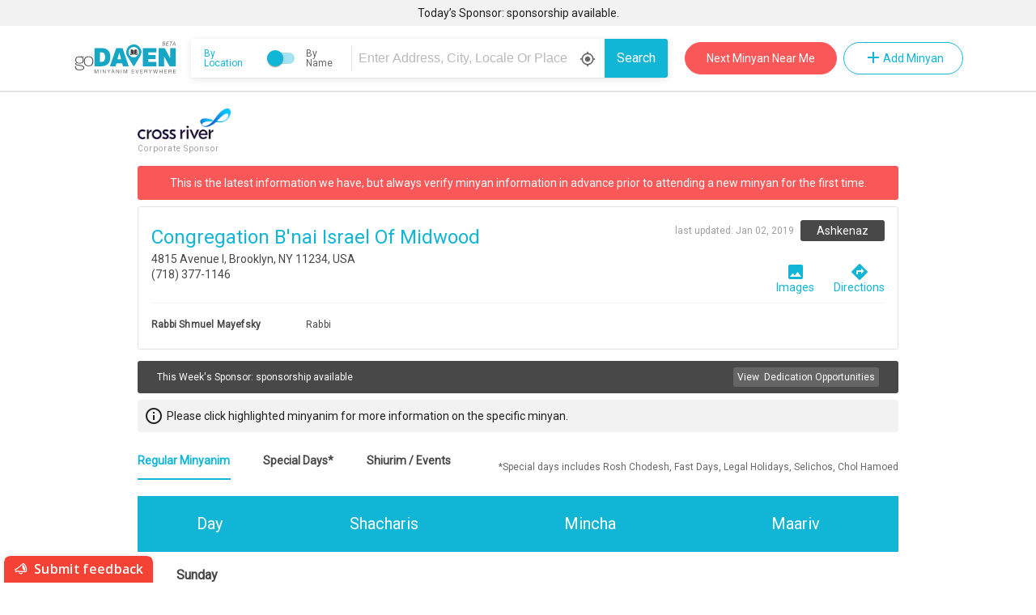

--- FILE ---
content_type: text/html; charset=utf-8
request_url: https://www.godaven.com/shul-details/4475
body_size: 1424
content:
<!doctype html><html lang="en"><head><meta name="description" content="Shul info and minyanim times (zmanim) for - Congregation B'Nai Israel Of Midwood | 4815 Avenue I, Brooklyn, NY 11234, USA   | Rabbi Shmuel Mayefsky" /><meta charset="utf-8"/><meta name="viewport" content="width=device-width,initial-scale=1,shrink-to-fit=no"/><meta name="theme-color" content="#000000"/><meta http-equiv="Content-type" content="text/html; charset=utf-8"/><meta name="keywords" content="minyan, minyanim, minyan list, jew, jewish, pray, prayer, shul, shuls, minyanmap, minyanmaps, temple, orthodox, frum, daven, davening, kavanna, kavana, travel"/><meta http-equiv="Content-Language" content="en-us"/><link rel="manifest" href="/manifest.json"/><link rel="shortcut icon" href="/favicon.ico"/><meta name="mobile-web-app-capable" content="yes"/><meta name="apple-mobile-web-app-capable" content="yes"/><link href="https://fonts.googleapis.com/icon?family=Material+Icons" rel="stylesheet"/><link href="https://fonts.googleapis.com/css?family=Roboto&display=swap" rel="stylesheet"/><link rel="stylesheet" charset="UTF-8" href="https://cdnjs.cloudflare.com/ajax/libs/slick-carousel/1.6.0/slick.min.css"/><link rel="stylesheet" href="https://cdnjs.cloudflare.com/ajax/libs/slick-carousel/1.6.0/slick-theme.min.css"/><link href="https://fonts.cdnfonts.com/css/satoshi" rel="stylesheet"/><title>Godaven | Congregation B'Nai Israel Of Midwood</title><script async src="https://app.appzi.io/bootstrap/bundle.js?token=3ggf4"></script><script>window.placesAutoCompleteCallbackFunc = function() {
        window.initplacesAutoComplete && window.placesAutoComplete();
        // window.initTwo && window.initTwo();
      };
      function refreshPage() {
        if (navigator.serviceWorker) {
          navigator.serviceWorker
            .getRegistrations()
            .then(function(registrations) {
              let unregisterPromises = registrations.map(function(
                registration
              ) {
                return registration.unregister();
              });

              Promise.all(unregisterPromises).then(function() {
                caches.keys().then(function(names) {
                  let deletePromises = names.map(function(name) {
                    return caches.delete(name);
                  });

                  Promise.all(deletePromises).then(function() {
                    window.location.reload(true);
                  });
                });
              });
            });
        } else {
          window.location.reload(true);
        }
      }</script><style>.home-page-container{margin:100px auto;width:300px;display:flex;align-items:center;flex-direction:column}.home-page-refresh-btn{box-shadow:3px 4px 0 0 #899599;background:linear-gradient(to bottom,#ededed 5%,#bab1ba 100%);background-color:#ededed;border-radius:15px;border:1px solid #d6bcd6;display:inline-block;cursor:pointer;color:#fff;font-family:Arial;font-size:17px;padding:7px 25px;text-decoration:none;text-shadow:0 1px 0 #e1e2ed}.home-page-refresh-btn:hover{background:linear-gradient(to bottom,#bab1ba 5%,#ededed 100%);background-color:#bab1ba}.home-page-refresh-btn:active{position:relative;top:1px}</style><script type="text/javascript" src="https://maps.googleapis.com/maps/api/js?key=AIzaSyDnUTsITaWpGnRUBNAI6wvXpEicyS0qZAY&libraries=places&callback=placesAutoCompleteCallbackFunc"></script><link href="/static/css/main.7d4f9a23.css" rel="stylesheet"></head><body><noscript>You need to enable JavaScript to run this app.</noscript><div id="root"><div class="home-page-container"><div class="item"><img src="/images/loading.gif"/></div><div class="item"><button onclick="refreshPage()" href="/" class="home-page-refresh-btn">Refresh page</button></div></div></div><script type="text/javascript" src="/static/js/main.6724af00.js"></script></body></html>

--- FILE ---
content_type: image/svg+xml
request_url: https://www.godaven.com/images/ShulSpaceDesktopBG.svg
body_size: 871
content:
<?xml version="1.0" encoding="UTF-8"?>
<svg width="1408px" height="90px" viewBox="0 0 1408 90" version="1.1" xmlns="http://www.w3.org/2000/svg" xmlns:xlink="http://www.w3.org/1999/xlink">
    <title>4B315894-E218-41A4-82C9-22509A6541F9</title>
    <defs>
        <radialGradient cx="23.2972169%" cy="215.158917%" fx="23.2972169%" fy="215.158917%" r="145.324842%" gradientTransform="translate(0.233, 2.1516), scale(0.0639, 1), rotate(50.9767), scale(1, 1.0464), translate(-0.233, -2.1516)" id="radialGradient-1">
            <stop stop-color="#34A8EA" stop-opacity="0.44645072" offset="0%"></stop>
            <stop stop-color="#34A8EA" stop-opacity="0.345484407" offset="26.0402439%"></stop>
            <stop stop-color="#34A8EA" stop-opacity="0.188329843" offset="55.9023984%"></stop>
            <stop stop-color="#34A8EA" stop-opacity="0" offset="100%"></stop>
            <stop stop-color="#000000" stop-opacity="0" offset="100%"></stop>
        </radialGradient>
        <radialGradient cx="21.2643259%" cy="14.3115066%" fx="21.2643259%" fy="14.3115066%" r="145.324842%" gradientTransform="translate(0.2126, 0.1431), scale(0.0639, 1), rotate(50.9767), scale(1, 1.0464), translate(-0.2126, -0.1431)" id="radialGradient-2">
            <stop stop-color="#34A8EA" stop-opacity="0.44645072" offset="0%"></stop>
            <stop stop-color="#34A8EA" stop-opacity="0.345484407" offset="26.0402439%"></stop>
            <stop stop-color="#34A8EA" stop-opacity="0.188329843" offset="55.9023984%"></stop>
            <stop stop-color="#34A8EA" stop-opacity="0" offset="100%"></stop>
            <stop stop-color="#000000" stop-opacity="0" offset="100%"></stop>
        </radialGradient>
        <radialGradient cx="3.92944077%" cy="126.822108%" fx="3.92944077%" fy="126.822108%" r="145.324842%" gradientTransform="translate(0.0393, 1.2682), scale(0.0639, 1), rotate(50.9767), scale(1, 1.0464), translate(-0.0393, -1.2682)" id="radialGradient-3">
            <stop stop-color="#34A8EA" stop-opacity="0.44645072" offset="0%"></stop>
            <stop stop-color="#34A8EA" stop-opacity="0.345484407" offset="26.0402439%"></stop>
            <stop stop-color="#34A8EA" stop-opacity="0.188329843" offset="55.9023984%"></stop>
            <stop stop-color="#34A8EA" stop-opacity="0" offset="100%"></stop>
            <stop stop-color="#000000" stop-opacity="0" offset="100%"></stop>
        </radialGradient>
        <radialGradient cx="63.0082451%" cy="-286.419124%" fx="63.0082451%" fy="-286.419124%" r="430.619782%" gradientTransform="translate(0.6301, -2.8642), scale(0.0639, 1), rotate(174.6797), scale(1, 0.775), translate(-0.6301, 2.8642)" id="radialGradient-4">
            <stop stop-color="#0F0190" stop-opacity="0.74806224" offset="0%"></stop>
            <stop stop-color="#222C64" stop-opacity="0" offset="100%"></stop>
        </radialGradient>
        <radialGradient cx="3.38697957%" cy="-266.089525%" fx="3.38697957%" fy="-266.089525%" r="430.619782%" gradientTransform="translate(0.0339, -2.6609), scale(0.0639, 1), rotate(174.6797), scale(1, 0.775), translate(-0.0339, 2.6609)" id="radialGradient-5">
            <stop stop-color="#0F0190" stop-opacity="0.74806224" offset="0%"></stop>
            <stop stop-color="#222C64" stop-opacity="0" offset="100%"></stop>
        </radialGradient>
        <radialGradient cx="116.00654%" cy="-50.8372422%" fx="116.00654%" fy="-50.8372422%" r="430.619782%" gradientTransform="translate(1.1601, -0.5084), scale(0.0639, 1), rotate(174.6797), scale(1, 0.775), translate(-1.1601, 0.5084)" id="radialGradient-6">
            <stop stop-color="#0F0190" stop-opacity="0.74806224" offset="0%"></stop>
            <stop stop-color="#222C64" stop-opacity="0" offset="100%"></stop>
        </radialGradient>
        <radialGradient cx="99.2337593%" cy="146.206238%" fx="99.2337593%" fy="146.206238%" r="109.993488%" gradientTransform="translate(0.9923, 1.4621), scale(0.0639, 1), rotate(56.0051), scale(1, 0.9783), translate(-0.9923, -1.4621)" id="radialGradient-7">
            <stop stop-color="#34A8EA" stop-opacity="0.44645072" offset="0%"></stop>
            <stop stop-color="#34A8EA" stop-opacity="0.345484407" offset="26.0402439%"></stop>
            <stop stop-color="#34A8EA" stop-opacity="0.188329843" offset="55.9023984%"></stop>
            <stop stop-color="#34A8EA" stop-opacity="0" offset="100%"></stop>
            <stop stop-color="#000000" stop-opacity="0" offset="100%"></stop>
        </radialGradient>
        <rect id="path-8" x="0" y="18" width="1408" height="90" rx="5"></rect>
    </defs>
    <g id="Godaven" stroke="none" stroke-width="1" fill="none" fill-rule="evenodd">
        <g id="GoDaven" transform="translate(-16, -908)">
            <g id="Rectangle" transform="translate(16, 890)">
                <use fill="url(#radialGradient-1)" xlink:href="#path-8"></use>
                <use fill="url(#radialGradient-2)" xlink:href="#path-8"></use>
                <use fill="url(#radialGradient-3)" xlink:href="#path-8"></use>
                <use fill-opacity="0.63" fill="url(#radialGradient-4)" xlink:href="#path-8"></use>
                <use fill-opacity="0.63" fill="url(#radialGradient-5)" xlink:href="#path-8"></use>
                <use fill-opacity="0.63" fill="url(#radialGradient-6)" xlink:href="#path-8"></use>
                <use fill="url(#radialGradient-7)" xlink:href="#path-8"></use>
            </g>
        </g>
    </g>
</svg>

--- FILE ---
content_type: image/svg+xml
request_url: https://www.godaven.com/static/media/ShulspaceLogo.418730a5.svg
body_size: 9976
content:
<?xml version="1.0" encoding="UTF-8"?>
<svg width="17px" height="21px" viewBox="0 0 17 21" version="1.1" xmlns="http://www.w3.org/2000/svg" xmlns:xlink="http://www.w3.org/1999/xlink">
    <title>20ED5831-D3DF-4D26-A805-36B3A9CC3773</title>
    <g id="Godaven" stroke="none" stroke-width="1" fill="none" fill-rule="evenodd">
        <g id="GoDaven" transform="translate(-652, -929)">
            <g id="Group-2-Copy-3" transform="translate(16, 890)">
                <g id="Group-5" transform="translate(122, 0)">
                    <g id="Group" transform="translate(323.5, 36)">
                        <image id="Shulspace-logo" x="191" y="3" width="16.40625" height="21" xlink:href="[data-uri]"></image>
                    </g>
                </g>
            </g>
        </g>
    </g>
</svg>